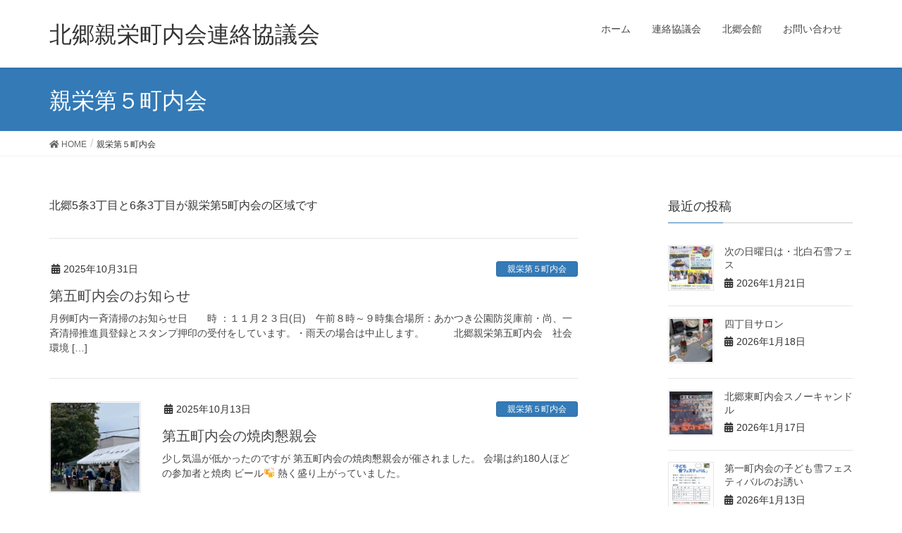

--- FILE ---
content_type: text/html; charset=UTF-8
request_url: http://kitagoshinei.jp/category/dai5/
body_size: 12117
content:
<!DOCTYPE html>
<html lang="ja">
<head>
<meta charset="utf-8">
<meta http-equiv="X-UA-Compatible" content="IE=edge">
<meta name="viewport" content="width=device-width, initial-scale=1">
<title>親栄第５町内会 | 北郷親栄町内会連絡協議会</title>
<meta name='robots' content='max-image-preview:large' />
<link rel='dns-prefetch' href='//secure.gravatar.com' />
<link rel='dns-prefetch' href='//stats.wp.com' />
<link rel='dns-prefetch' href='//v0.wordpress.com' />
<link rel='dns-prefetch' href='//c0.wp.com' />
<link rel="alternate" type="application/rss+xml" title="北郷親栄町内会連絡協議会 &raquo; フィード" href="http://kitagoshinei.jp/feed/" />
<link rel="alternate" type="application/rss+xml" title="北郷親栄町内会連絡協議会 &raquo; コメントフィード" href="http://kitagoshinei.jp/comments/feed/" />
<link rel="alternate" type="application/rss+xml" title="北郷親栄町内会連絡協議会 &raquo; 親栄第５町内会 カテゴリーのフィード" href="http://kitagoshinei.jp/category/dai5/feed/" />
<meta name="description" content="北郷5条3丁目と6条3丁目が親栄第5町内会の区域です" /><script type="text/javascript">
/* <![CDATA[ */
window._wpemojiSettings = {"baseUrl":"https:\/\/s.w.org\/images\/core\/emoji\/14.0.0\/72x72\/","ext":".png","svgUrl":"https:\/\/s.w.org\/images\/core\/emoji\/14.0.0\/svg\/","svgExt":".svg","source":{"concatemoji":"http:\/\/kitagoshinei.jp\/wp-includes\/js\/wp-emoji-release.min.js?ver=6.4.7"}};
/*! This file is auto-generated */
!function(i,n){var o,s,e;function c(e){try{var t={supportTests:e,timestamp:(new Date).valueOf()};sessionStorage.setItem(o,JSON.stringify(t))}catch(e){}}function p(e,t,n){e.clearRect(0,0,e.canvas.width,e.canvas.height),e.fillText(t,0,0);var t=new Uint32Array(e.getImageData(0,0,e.canvas.width,e.canvas.height).data),r=(e.clearRect(0,0,e.canvas.width,e.canvas.height),e.fillText(n,0,0),new Uint32Array(e.getImageData(0,0,e.canvas.width,e.canvas.height).data));return t.every(function(e,t){return e===r[t]})}function u(e,t,n){switch(t){case"flag":return n(e,"\ud83c\udff3\ufe0f\u200d\u26a7\ufe0f","\ud83c\udff3\ufe0f\u200b\u26a7\ufe0f")?!1:!n(e,"\ud83c\uddfa\ud83c\uddf3","\ud83c\uddfa\u200b\ud83c\uddf3")&&!n(e,"\ud83c\udff4\udb40\udc67\udb40\udc62\udb40\udc65\udb40\udc6e\udb40\udc67\udb40\udc7f","\ud83c\udff4\u200b\udb40\udc67\u200b\udb40\udc62\u200b\udb40\udc65\u200b\udb40\udc6e\u200b\udb40\udc67\u200b\udb40\udc7f");case"emoji":return!n(e,"\ud83e\udef1\ud83c\udffb\u200d\ud83e\udef2\ud83c\udfff","\ud83e\udef1\ud83c\udffb\u200b\ud83e\udef2\ud83c\udfff")}return!1}function f(e,t,n){var r="undefined"!=typeof WorkerGlobalScope&&self instanceof WorkerGlobalScope?new OffscreenCanvas(300,150):i.createElement("canvas"),a=r.getContext("2d",{willReadFrequently:!0}),o=(a.textBaseline="top",a.font="600 32px Arial",{});return e.forEach(function(e){o[e]=t(a,e,n)}),o}function t(e){var t=i.createElement("script");t.src=e,t.defer=!0,i.head.appendChild(t)}"undefined"!=typeof Promise&&(o="wpEmojiSettingsSupports",s=["flag","emoji"],n.supports={everything:!0,everythingExceptFlag:!0},e=new Promise(function(e){i.addEventListener("DOMContentLoaded",e,{once:!0})}),new Promise(function(t){var n=function(){try{var e=JSON.parse(sessionStorage.getItem(o));if("object"==typeof e&&"number"==typeof e.timestamp&&(new Date).valueOf()<e.timestamp+604800&&"object"==typeof e.supportTests)return e.supportTests}catch(e){}return null}();if(!n){if("undefined"!=typeof Worker&&"undefined"!=typeof OffscreenCanvas&&"undefined"!=typeof URL&&URL.createObjectURL&&"undefined"!=typeof Blob)try{var e="postMessage("+f.toString()+"("+[JSON.stringify(s),u.toString(),p.toString()].join(",")+"));",r=new Blob([e],{type:"text/javascript"}),a=new Worker(URL.createObjectURL(r),{name:"wpTestEmojiSupports"});return void(a.onmessage=function(e){c(n=e.data),a.terminate(),t(n)})}catch(e){}c(n=f(s,u,p))}t(n)}).then(function(e){for(var t in e)n.supports[t]=e[t],n.supports.everything=n.supports.everything&&n.supports[t],"flag"!==t&&(n.supports.everythingExceptFlag=n.supports.everythingExceptFlag&&n.supports[t]);n.supports.everythingExceptFlag=n.supports.everythingExceptFlag&&!n.supports.flag,n.DOMReady=!1,n.readyCallback=function(){n.DOMReady=!0}}).then(function(){return e}).then(function(){var e;n.supports.everything||(n.readyCallback(),(e=n.source||{}).concatemoji?t(e.concatemoji):e.wpemoji&&e.twemoji&&(t(e.twemoji),t(e.wpemoji)))}))}((window,document),window._wpemojiSettings);
/* ]]> */
</script>
<link rel='stylesheet' id='font-awesome-css' href='http://kitagoshinei.jp/wp-content/themes/lightning/inc/font-awesome/versions/5.0.13/web-fonts-with-css/css/fontawesome-all.min.css?ver=5.0' type='text/css' media='all' />
<style id='wp-emoji-styles-inline-css' type='text/css'>

	img.wp-smiley, img.emoji {
		display: inline !important;
		border: none !important;
		box-shadow: none !important;
		height: 1em !important;
		width: 1em !important;
		margin: 0 0.07em !important;
		vertical-align: -0.1em !important;
		background: none !important;
		padding: 0 !important;
	}
</style>
<link rel='stylesheet' id='wp-block-library-css' href='https://c0.wp.com/c/6.4.7/wp-includes/css/dist/block-library/style.min.css' type='text/css' media='all' />
<style id='wp-block-library-inline-css' type='text/css'>
.has-text-align-justify{text-align:justify;}
</style>
<link rel='stylesheet' id='mediaelement-css' href='https://c0.wp.com/c/6.4.7/wp-includes/js/mediaelement/mediaelementplayer-legacy.min.css' type='text/css' media='all' />
<link rel='stylesheet' id='wp-mediaelement-css' href='https://c0.wp.com/c/6.4.7/wp-includes/js/mediaelement/wp-mediaelement.min.css' type='text/css' media='all' />
<style id='jetpack-sharing-buttons-style-inline-css' type='text/css'>
.jetpack-sharing-buttons__services-list{display:flex;flex-direction:row;flex-wrap:wrap;gap:0;list-style-type:none;margin:5px;padding:0}.jetpack-sharing-buttons__services-list.has-small-icon-size{font-size:12px}.jetpack-sharing-buttons__services-list.has-normal-icon-size{font-size:16px}.jetpack-sharing-buttons__services-list.has-large-icon-size{font-size:24px}.jetpack-sharing-buttons__services-list.has-huge-icon-size{font-size:36px}@media print{.jetpack-sharing-buttons__services-list{display:none!important}}ul.jetpack-sharing-buttons__services-list.has-background{padding:1.25em 2.375em}
</style>
<style id='classic-theme-styles-inline-css' type='text/css'>
/*! This file is auto-generated */
.wp-block-button__link{color:#fff;background-color:#32373c;border-radius:9999px;box-shadow:none;text-decoration:none;padding:calc(.667em + 2px) calc(1.333em + 2px);font-size:1.125em}.wp-block-file__button{background:#32373c;color:#fff;text-decoration:none}
</style>
<style id='global-styles-inline-css' type='text/css'>
body{--wp--preset--color--black: #000000;--wp--preset--color--cyan-bluish-gray: #abb8c3;--wp--preset--color--white: #ffffff;--wp--preset--color--pale-pink: #f78da7;--wp--preset--color--vivid-red: #cf2e2e;--wp--preset--color--luminous-vivid-orange: #ff6900;--wp--preset--color--luminous-vivid-amber: #fcb900;--wp--preset--color--light-green-cyan: #7bdcb5;--wp--preset--color--vivid-green-cyan: #00d084;--wp--preset--color--pale-cyan-blue: #8ed1fc;--wp--preset--color--vivid-cyan-blue: #0693e3;--wp--preset--color--vivid-purple: #9b51e0;--wp--preset--gradient--vivid-cyan-blue-to-vivid-purple: linear-gradient(135deg,rgba(6,147,227,1) 0%,rgb(155,81,224) 100%);--wp--preset--gradient--light-green-cyan-to-vivid-green-cyan: linear-gradient(135deg,rgb(122,220,180) 0%,rgb(0,208,130) 100%);--wp--preset--gradient--luminous-vivid-amber-to-luminous-vivid-orange: linear-gradient(135deg,rgba(252,185,0,1) 0%,rgba(255,105,0,1) 100%);--wp--preset--gradient--luminous-vivid-orange-to-vivid-red: linear-gradient(135deg,rgba(255,105,0,1) 0%,rgb(207,46,46) 100%);--wp--preset--gradient--very-light-gray-to-cyan-bluish-gray: linear-gradient(135deg,rgb(238,238,238) 0%,rgb(169,184,195) 100%);--wp--preset--gradient--cool-to-warm-spectrum: linear-gradient(135deg,rgb(74,234,220) 0%,rgb(151,120,209) 20%,rgb(207,42,186) 40%,rgb(238,44,130) 60%,rgb(251,105,98) 80%,rgb(254,248,76) 100%);--wp--preset--gradient--blush-light-purple: linear-gradient(135deg,rgb(255,206,236) 0%,rgb(152,150,240) 100%);--wp--preset--gradient--blush-bordeaux: linear-gradient(135deg,rgb(254,205,165) 0%,rgb(254,45,45) 50%,rgb(107,0,62) 100%);--wp--preset--gradient--luminous-dusk: linear-gradient(135deg,rgb(255,203,112) 0%,rgb(199,81,192) 50%,rgb(65,88,208) 100%);--wp--preset--gradient--pale-ocean: linear-gradient(135deg,rgb(255,245,203) 0%,rgb(182,227,212) 50%,rgb(51,167,181) 100%);--wp--preset--gradient--electric-grass: linear-gradient(135deg,rgb(202,248,128) 0%,rgb(113,206,126) 100%);--wp--preset--gradient--midnight: linear-gradient(135deg,rgb(2,3,129) 0%,rgb(40,116,252) 100%);--wp--preset--font-size--small: 13px;--wp--preset--font-size--medium: 20px;--wp--preset--font-size--large: 36px;--wp--preset--font-size--x-large: 42px;--wp--preset--spacing--20: 0.44rem;--wp--preset--spacing--30: 0.67rem;--wp--preset--spacing--40: 1rem;--wp--preset--spacing--50: 1.5rem;--wp--preset--spacing--60: 2.25rem;--wp--preset--spacing--70: 3.38rem;--wp--preset--spacing--80: 5.06rem;--wp--preset--shadow--natural: 6px 6px 9px rgba(0, 0, 0, 0.2);--wp--preset--shadow--deep: 12px 12px 50px rgba(0, 0, 0, 0.4);--wp--preset--shadow--sharp: 6px 6px 0px rgba(0, 0, 0, 0.2);--wp--preset--shadow--outlined: 6px 6px 0px -3px rgba(255, 255, 255, 1), 6px 6px rgba(0, 0, 0, 1);--wp--preset--shadow--crisp: 6px 6px 0px rgba(0, 0, 0, 1);}:where(.is-layout-flex){gap: 0.5em;}:where(.is-layout-grid){gap: 0.5em;}body .is-layout-flow > .alignleft{float: left;margin-inline-start: 0;margin-inline-end: 2em;}body .is-layout-flow > .alignright{float: right;margin-inline-start: 2em;margin-inline-end: 0;}body .is-layout-flow > .aligncenter{margin-left: auto !important;margin-right: auto !important;}body .is-layout-constrained > .alignleft{float: left;margin-inline-start: 0;margin-inline-end: 2em;}body .is-layout-constrained > .alignright{float: right;margin-inline-start: 2em;margin-inline-end: 0;}body .is-layout-constrained > .aligncenter{margin-left: auto !important;margin-right: auto !important;}body .is-layout-constrained > :where(:not(.alignleft):not(.alignright):not(.alignfull)){max-width: var(--wp--style--global--content-size);margin-left: auto !important;margin-right: auto !important;}body .is-layout-constrained > .alignwide{max-width: var(--wp--style--global--wide-size);}body .is-layout-flex{display: flex;}body .is-layout-flex{flex-wrap: wrap;align-items: center;}body .is-layout-flex > *{margin: 0;}body .is-layout-grid{display: grid;}body .is-layout-grid > *{margin: 0;}:where(.wp-block-columns.is-layout-flex){gap: 2em;}:where(.wp-block-columns.is-layout-grid){gap: 2em;}:where(.wp-block-post-template.is-layout-flex){gap: 1.25em;}:where(.wp-block-post-template.is-layout-grid){gap: 1.25em;}.has-black-color{color: var(--wp--preset--color--black) !important;}.has-cyan-bluish-gray-color{color: var(--wp--preset--color--cyan-bluish-gray) !important;}.has-white-color{color: var(--wp--preset--color--white) !important;}.has-pale-pink-color{color: var(--wp--preset--color--pale-pink) !important;}.has-vivid-red-color{color: var(--wp--preset--color--vivid-red) !important;}.has-luminous-vivid-orange-color{color: var(--wp--preset--color--luminous-vivid-orange) !important;}.has-luminous-vivid-amber-color{color: var(--wp--preset--color--luminous-vivid-amber) !important;}.has-light-green-cyan-color{color: var(--wp--preset--color--light-green-cyan) !important;}.has-vivid-green-cyan-color{color: var(--wp--preset--color--vivid-green-cyan) !important;}.has-pale-cyan-blue-color{color: var(--wp--preset--color--pale-cyan-blue) !important;}.has-vivid-cyan-blue-color{color: var(--wp--preset--color--vivid-cyan-blue) !important;}.has-vivid-purple-color{color: var(--wp--preset--color--vivid-purple) !important;}.has-black-background-color{background-color: var(--wp--preset--color--black) !important;}.has-cyan-bluish-gray-background-color{background-color: var(--wp--preset--color--cyan-bluish-gray) !important;}.has-white-background-color{background-color: var(--wp--preset--color--white) !important;}.has-pale-pink-background-color{background-color: var(--wp--preset--color--pale-pink) !important;}.has-vivid-red-background-color{background-color: var(--wp--preset--color--vivid-red) !important;}.has-luminous-vivid-orange-background-color{background-color: var(--wp--preset--color--luminous-vivid-orange) !important;}.has-luminous-vivid-amber-background-color{background-color: var(--wp--preset--color--luminous-vivid-amber) !important;}.has-light-green-cyan-background-color{background-color: var(--wp--preset--color--light-green-cyan) !important;}.has-vivid-green-cyan-background-color{background-color: var(--wp--preset--color--vivid-green-cyan) !important;}.has-pale-cyan-blue-background-color{background-color: var(--wp--preset--color--pale-cyan-blue) !important;}.has-vivid-cyan-blue-background-color{background-color: var(--wp--preset--color--vivid-cyan-blue) !important;}.has-vivid-purple-background-color{background-color: var(--wp--preset--color--vivid-purple) !important;}.has-black-border-color{border-color: var(--wp--preset--color--black) !important;}.has-cyan-bluish-gray-border-color{border-color: var(--wp--preset--color--cyan-bluish-gray) !important;}.has-white-border-color{border-color: var(--wp--preset--color--white) !important;}.has-pale-pink-border-color{border-color: var(--wp--preset--color--pale-pink) !important;}.has-vivid-red-border-color{border-color: var(--wp--preset--color--vivid-red) !important;}.has-luminous-vivid-orange-border-color{border-color: var(--wp--preset--color--luminous-vivid-orange) !important;}.has-luminous-vivid-amber-border-color{border-color: var(--wp--preset--color--luminous-vivid-amber) !important;}.has-light-green-cyan-border-color{border-color: var(--wp--preset--color--light-green-cyan) !important;}.has-vivid-green-cyan-border-color{border-color: var(--wp--preset--color--vivid-green-cyan) !important;}.has-pale-cyan-blue-border-color{border-color: var(--wp--preset--color--pale-cyan-blue) !important;}.has-vivid-cyan-blue-border-color{border-color: var(--wp--preset--color--vivid-cyan-blue) !important;}.has-vivid-purple-border-color{border-color: var(--wp--preset--color--vivid-purple) !important;}.has-vivid-cyan-blue-to-vivid-purple-gradient-background{background: var(--wp--preset--gradient--vivid-cyan-blue-to-vivid-purple) !important;}.has-light-green-cyan-to-vivid-green-cyan-gradient-background{background: var(--wp--preset--gradient--light-green-cyan-to-vivid-green-cyan) !important;}.has-luminous-vivid-amber-to-luminous-vivid-orange-gradient-background{background: var(--wp--preset--gradient--luminous-vivid-amber-to-luminous-vivid-orange) !important;}.has-luminous-vivid-orange-to-vivid-red-gradient-background{background: var(--wp--preset--gradient--luminous-vivid-orange-to-vivid-red) !important;}.has-very-light-gray-to-cyan-bluish-gray-gradient-background{background: var(--wp--preset--gradient--very-light-gray-to-cyan-bluish-gray) !important;}.has-cool-to-warm-spectrum-gradient-background{background: var(--wp--preset--gradient--cool-to-warm-spectrum) !important;}.has-blush-light-purple-gradient-background{background: var(--wp--preset--gradient--blush-light-purple) !important;}.has-blush-bordeaux-gradient-background{background: var(--wp--preset--gradient--blush-bordeaux) !important;}.has-luminous-dusk-gradient-background{background: var(--wp--preset--gradient--luminous-dusk) !important;}.has-pale-ocean-gradient-background{background: var(--wp--preset--gradient--pale-ocean) !important;}.has-electric-grass-gradient-background{background: var(--wp--preset--gradient--electric-grass) !important;}.has-midnight-gradient-background{background: var(--wp--preset--gradient--midnight) !important;}.has-small-font-size{font-size: var(--wp--preset--font-size--small) !important;}.has-medium-font-size{font-size: var(--wp--preset--font-size--medium) !important;}.has-large-font-size{font-size: var(--wp--preset--font-size--large) !important;}.has-x-large-font-size{font-size: var(--wp--preset--font-size--x-large) !important;}
.wp-block-navigation a:where(:not(.wp-element-button)){color: inherit;}
:where(.wp-block-post-template.is-layout-flex){gap: 1.25em;}:where(.wp-block-post-template.is-layout-grid){gap: 1.25em;}
:where(.wp-block-columns.is-layout-flex){gap: 2em;}:where(.wp-block-columns.is-layout-grid){gap: 2em;}
.wp-block-pullquote{font-size: 1.5em;line-height: 1.6;}
</style>
<link rel='stylesheet' id='contact-form-7-css' href='http://kitagoshinei.jp/wp-content/plugins/contact-form-7/includes/css/styles.css?ver=5.3.2' type='text/css' media='all' />
<link rel='stylesheet' id='vkExUnit_common_style-css' href='http://kitagoshinei.jp/wp-content/plugins/vk-all-in-one-expansion-unit/css/vkExUnit_style.css?ver=6.6.8' type='text/css' media='all' />
<link rel='stylesheet' id='lightning-common-style-css' href='http://kitagoshinei.jp/wp-content/themes/lightning/assets/css/common.css?ver=6.3.2' type='text/css' media='all' />
<link rel='stylesheet' id='lightning-design-style-css' href='http://kitagoshinei.jp/wp-content/themes/lightning/design-skin/origin/css/style.css?ver=6.3.2' type='text/css' media='all' />
<style id='lightning-design-style-inline-css' type='text/css'>
/* ltg theme common */.color_key_bg,.color_key_bg_hover:hover{background-color: #5c58e8;}.color_key_txt,.color_key_txt_hover:hover{color: #5c58e8;}.color_key_border,.color_key_border_hover:hover{border-color: #5c58e8;}.color_key_dark_bg,.color_key_dark_bg_hover:hover{background-color: #2e6da4;}.color_key_dark_txt,.color_key_dark_txt_hover:hover{color: #2e6da4;}.color_key_dark_border,.color_key_dark_border_hover:hover{border-color: #2e6da4;}
html, body { overflow-x: hidden; }
.tagcloud a:before { font-family: "Font Awesome 5 Free";content: "\f02b";font-weight: bold; }
</style>
<link rel='stylesheet' id='lightning-theme-style-css' href='http://kitagoshinei.jp/wp-content/themes/lightning/style.css?ver=6.3.2' type='text/css' media='all' />
<link rel='stylesheet' id='lightning-woo-style-css' href='http://kitagoshinei.jp/wp-content/themes/lightning/inc/woocommerce/css/woo.css?ver=6.3.2' type='text/css' media='all' />
<link rel='stylesheet' id='jetpack_css-css' href='https://c0.wp.com/p/jetpack/13.1.4/css/jetpack.css' type='text/css' media='all' />
<script type="text/javascript" src="https://c0.wp.com/c/6.4.7/wp-includes/js/jquery/jquery.min.js" id="jquery-core-js"></script>
<script type="text/javascript" src="https://c0.wp.com/c/6.4.7/wp-includes/js/jquery/jquery-migrate.min.js" id="jquery-migrate-js"></script>
<link rel="https://api.w.org/" href="http://kitagoshinei.jp/wp-json/" /><link rel="alternate" type="application/json" href="http://kitagoshinei.jp/wp-json/wp/v2/categories/7" /><link rel="EditURI" type="application/rsd+xml" title="RSD" href="http://kitagoshinei.jp/xmlrpc.php?rsd" />
<meta name="generator" content="WordPress 6.4.7" />
	<style>img#wpstats{display:none}</style>
		<style>.simplemap img{max-width:none !important;padding:0 !important;margin:0 !important;}.staticmap,.staticmap img{max-width:100% !important;height:auto !important;}.simplemap .simplemap-content{display:none;}</style>

<!-- Jetpack Open Graph Tags -->
<meta property="og:type" content="website" />
<meta property="og:title" content="親栄第５町内会 | 北郷親栄町内会連絡協議会" />
<meta property="og:url" content="http://kitagoshinei.jp/category/dai5/" />
<meta property="og:description" content="北郷5条3丁目と6条3丁目が親栄第5町内会の区域です" />
<meta property="og:site_name" content="北郷親栄町内会連絡協議会" />
<meta property="og:image" content="https://s0.wp.com/i/blank.jpg" />
<meta property="og:image:alt" content="" />
<meta property="og:locale" content="ja_JP" />

<!-- End Jetpack Open Graph Tags -->
<!-- [ VK All in one Expansion Unit OGP ] -->
<meta property="og:site_name" content="北郷親栄町内会連絡協議会" />
<meta property="og:url" content="http://kitagoshinei.jp/2025/10/31/%e7%ac%ac%e4%ba%94%e7%94%ba%e5%86%85%e4%bc%9a%e3%81%ae%e3%81%8a%e7%9f%a5%e3%82%89%e3%81%9b-2/" />
<meta property="og:title" content="親栄第５町内会 | 北郷親栄町内会連絡協議会" />
<meta property="og:description" content="北郷5条3丁目と6条3丁目が親栄第5町内会の区域です" />
<meta property="og:type" content="article" />
<!-- [ / VK All in one Expansion Unit OGP ] -->

</head>
<body class="archive category category-dai5 category-7 sidebar-fix fa_v5_css device-pc headfix header_height_changer">
<div class="vk-mobile-nav-menu-btn">MENU</div><div class="vk-mobile-nav"><nav class="global-nav"><ul id="menu-%e3%83%a1%e3%82%a4%e3%83%b3%e3%83%a1%e3%83%8b%e3%83%a5%e3%83%bc" class="vk-menu-acc  menu"><li id="menu-item-35" class="menu-item menu-item-type-custom menu-item-object-custom menu-item-home menu-item-35"><a href="http://kitagoshinei.jp">ホーム</a></li>
<li id="menu-item-34" class="menu-item menu-item-type-post_type menu-item-object-page menu-item-34"><a href="http://kitagoshinei.jp/renkyo/">連絡協議会</a></li>
<li id="menu-item-33" class="menu-item menu-item-type-post_type menu-item-object-page menu-item-33"><a href="http://kitagoshinei.jp/kaikan/">北郷会館</a></li>
<li id="menu-item-84" class="menu-item menu-item-type-post_type menu-item-object-page menu-item-84"><a href="http://kitagoshinei.jp/toiawase/">お問い合わせ</a></li>
</ul></nav></div><header class="navbar siteHeader">
		<div class="container siteHeadContainer">
		<div class="navbar-header">
			<h1 class="navbar-brand siteHeader_logo">
			<a href="http://kitagoshinei.jp/"><span>
			北郷親栄町内会連絡協議会			</span></a>
			</h1>
								</div>

		<div id="gMenu_outer" class="gMenu_outer"><nav class="menu-%e3%83%a1%e3%82%a4%e3%83%b3%e3%83%a1%e3%83%8b%e3%83%a5%e3%83%bc-container"><ul id="menu-%e3%83%a1%e3%82%a4%e3%83%b3%e3%83%a1%e3%83%8b%e3%83%a5%e3%83%bc-1" class="menu nav gMenu"><li id="menu-item-35" class="menu-item menu-item-type-custom menu-item-object-custom menu-item-home"><a href="http://kitagoshinei.jp"><strong class="gMenu_name">ホーム</strong></a></li>
<li id="menu-item-34" class="menu-item menu-item-type-post_type menu-item-object-page"><a href="http://kitagoshinei.jp/renkyo/"><strong class="gMenu_name">連絡協議会</strong></a></li>
<li id="menu-item-33" class="menu-item menu-item-type-post_type menu-item-object-page"><a href="http://kitagoshinei.jp/kaikan/"><strong class="gMenu_name">北郷会館</strong></a></li>
<li id="menu-item-84" class="menu-item menu-item-type-post_type menu-item-object-page"><a href="http://kitagoshinei.jp/toiawase/"><strong class="gMenu_name">お問い合わせ</strong></a></li>
</ul></nav></div>	</div>
	</header>

<div class="section page-header"><div class="container"><div class="row"><div class="col-md-12">
<h1 class="page-header_pageTitle">
親栄第５町内会</h1>
</div></div></div></div><!-- [ /.page-header ] -->
<!-- [ .breadSection ] -->
<div class="section breadSection">
<div class="container">
<div class="row">
<ol class="breadcrumb" itemtype="http://schema.org/BreadcrumbList"><li id="panHome" itemprop="itemListElement" itemscope itemtype="http://schema.org/ListItem"><a itemprop="item" href="http://kitagoshinei.jp/"><span itemprop="name"><i class="fa fa-home"></i> HOME</span></a></li><li><span>親栄第５町内会</span></li></ol>
</div>
</div>
</div>
<!-- [ /.breadSection ] -->
<div class="section siteContent">
<div class="container">
<div class="row">

<div class="col-md-8 mainSection" id="main" role="main">

	<div class="archive-meta"><p>北郷5条3丁目と6条3丁目が親栄第5町内会の区域です</p>
</div>
<div class="postList">


	
		<article class="media">
<div id="post-9722" class="post-9722 post type-post status-publish format-standard hentry category-dai5">
		<div class="media-body">
		<div class="entry-meta">


<span class="published entry-meta_items">2025年10月31日</span>

<span class="entry-meta_items entry-meta_updated">/ 最終更新日 : <span class="updated">2025年10月31日</span></span>


<span class="vcard author entry-meta_items entry-meta_items_author"><span class="fn">shinei-jimu</span></span>


<span class="entry-meta_items entry-meta_items_term"><a href="http://kitagoshinei.jp/category/dai5/" class="btn btn-xs btn-primary">親栄第５町内会</a></span>
</div>
		<h1 class="media-heading entry-title"><a href="http://kitagoshinei.jp/2025/10/31/%e7%ac%ac%e4%ba%94%e7%94%ba%e5%86%85%e4%bc%9a%e3%81%ae%e3%81%8a%e7%9f%a5%e3%82%89%e3%81%9b-2/">第五町内会のお知らせ</a></h1>
		<a href="http://kitagoshinei.jp/2025/10/31/%e7%ac%ac%e4%ba%94%e7%94%ba%e5%86%85%e4%bc%9a%e3%81%ae%e3%81%8a%e7%9f%a5%e3%82%89%e3%81%9b-2/" class="media-body_excerpt"><p>月例町内一斉清掃のお知らせ日　　時 ：１１月２３日(日)　午前８時～９時集合場所：あかつき公園防災庫前・尚、一斉清掃推進員登録とスタンプ押印の受付をしています。・雨天の場合は中止します。　　　北郷親栄第五町内会　社会環境 [&hellip;]</p>
</a>
		<!--
		<div><a href="http://kitagoshinei.jp/2025/10/31/%e7%ac%ac%e4%ba%94%e7%94%ba%e5%86%85%e4%bc%9a%e3%81%ae%e3%81%8a%e7%9f%a5%e3%82%89%e3%81%9b-2/" class="btn btn-default btn-sm">続きを読む</a></div>
		-->   
	</div>
</div>
</article>		<article class="media">
<div id="post-9632" class="post-9632 post type-post status-publish format-standard has-post-thumbnail hentry category-dai5">
		<div class="media-left postList_thumbnail">
		<a href="http://kitagoshinei.jp/2025/10/13/%e7%ac%ac%e4%ba%94%e7%94%ba%e5%86%85%e4%bc%9a%e3%81%ae%e7%84%bc%e8%82%89%e6%87%87%e8%a6%aa%e4%bc%9a/">
		<img width="150" height="150" src="http://kitagoshinei.jp/wp-content/uploads/2025/10/Screenshot_20251013-165953-150x150.png" class="media-object wp-post-image" alt="" decoding="async" />		</a>
	</div>
		<div class="media-body">
		<div class="entry-meta">


<span class="published entry-meta_items">2025年10月13日</span>

<span class="entry-meta_items entry-meta_updated">/ 最終更新日 : <span class="updated">2025年10月13日</span></span>


<span class="vcard author entry-meta_items entry-meta_items_author"><span class="fn">shinei-jimu</span></span>


<span class="entry-meta_items entry-meta_items_term"><a href="http://kitagoshinei.jp/category/dai5/" class="btn btn-xs btn-primary">親栄第５町内会</a></span>
</div>
		<h1 class="media-heading entry-title"><a href="http://kitagoshinei.jp/2025/10/13/%e7%ac%ac%e4%ba%94%e7%94%ba%e5%86%85%e4%bc%9a%e3%81%ae%e7%84%bc%e8%82%89%e6%87%87%e8%a6%aa%e4%bc%9a/">第五町内会の焼肉懇親会</a></h1>
		<a href="http://kitagoshinei.jp/2025/10/13/%e7%ac%ac%e4%ba%94%e7%94%ba%e5%86%85%e4%bc%9a%e3%81%ae%e7%84%bc%e8%82%89%e6%87%87%e8%a6%aa%e4%bc%9a/" class="media-body_excerpt"><p>少し気温が低かったのですが 第五町内会の焼肉懇親会が催されました。 会場は約180人ほどの参加者と焼肉 ビール🍻 熱く盛り上がっていました。</p>
</a>
		<!--
		<div><a href="http://kitagoshinei.jp/2025/10/13/%e7%ac%ac%e4%ba%94%e7%94%ba%e5%86%85%e4%bc%9a%e3%81%ae%e7%84%bc%e8%82%89%e6%87%87%e8%a6%aa%e4%bc%9a/" class="btn btn-default btn-sm">続きを読む</a></div>
		-->   
	</div>
</div>
</article>		<article class="media">
<div id="post-9544" class="post-9544 post type-post status-publish format-standard hentry category-dai5">
		<div class="media-body">
		<div class="entry-meta">


<span class="published entry-meta_items">2025年9月11日</span>

<span class="entry-meta_items entry-meta_updated">/ 最終更新日 : <span class="updated">2025年9月11日</span></span>


<span class="vcard author entry-meta_items entry-meta_items_author"><span class="fn">shinei-jimu</span></span>


<span class="entry-meta_items entry-meta_items_term"><a href="http://kitagoshinei.jp/category/dai5/" class="btn btn-xs btn-primary">親栄第５町内会</a></span>
</div>
		<h1 class="media-heading entry-title"><a href="http://kitagoshinei.jp/2025/09/11/%e7%ac%ac%e4%ba%94%e7%94%ba%e5%86%85%e4%bc%9a%e3%81%ae%e7%b7%8a%e6%80%a5%e9%80%a3%e7%b5%a1%e3%81%a7%e3%81%99/">第五町内会の緊急連絡です</a></h1>
		<a href="http://kitagoshinei.jp/2025/09/11/%e7%ac%ac%e4%ba%94%e7%94%ba%e5%86%85%e4%bc%9a%e3%81%ae%e7%b7%8a%e6%80%a5%e9%80%a3%e7%b5%a1%e3%81%a7%e3%81%99/" class="media-body_excerpt"><p>添付ファイルをご確認下さい</p>
</a>
		<!--
		<div><a href="http://kitagoshinei.jp/2025/09/11/%e7%ac%ac%e4%ba%94%e7%94%ba%e5%86%85%e4%bc%9a%e3%81%ae%e7%b7%8a%e6%80%a5%e9%80%a3%e7%b5%a1%e3%81%a7%e3%81%99/" class="btn btn-default btn-sm">続きを読む</a></div>
		-->   
	</div>
</div>
</article>		<article class="media">
<div id="post-9534" class="post-9534 post type-post status-publish format-standard has-post-thumbnail hentry category-dai5">
		<div class="media-left postList_thumbnail">
		<a href="http://kitagoshinei.jp/2025/09/06/%e7%ac%ac5%e7%94%ba%e5%86%85%e4%bc%9a-%e8%8d%89%e5%88%88%e3%82%8a/">
		<img width="150" height="150" src="http://kitagoshinei.jp/wp-content/uploads/2025/09/20250906_074856-150x150.jpg" class="media-object wp-post-image" alt="" decoding="async" />		</a>
	</div>
		<div class="media-body">
		<div class="entry-meta">


<span class="published entry-meta_items">2025年9月6日</span>

<span class="entry-meta_items entry-meta_updated">/ 最終更新日 : <span class="updated">2025年9月6日</span></span>


<span class="vcard author entry-meta_items entry-meta_items_author"><span class="fn">takashi wataya</span></span>


<span class="entry-meta_items entry-meta_items_term"><a href="http://kitagoshinei.jp/category/dai5/" class="btn btn-xs btn-primary">親栄第５町内会</a></span>
</div>
		<h1 class="media-heading entry-title"><a href="http://kitagoshinei.jp/2025/09/06/%e7%ac%ac5%e7%94%ba%e5%86%85%e4%bc%9a-%e8%8d%89%e5%88%88%e3%82%8a/">第5町内会 草刈り</a></h1>
		<a href="http://kitagoshinei.jp/2025/09/06/%e7%ac%ac5%e7%94%ba%e5%86%85%e4%bc%9a-%e8%8d%89%e5%88%88%e3%82%8a/" class="media-body_excerpt"><p>第５町内会では９月６日(土)、北白石サイクリング道路沿いの両側約300ｍの草刈りを行いました。草刈り機５台で午前８時からスタートして４時間かかりました。密生し長く伸びた雑草は草刈り機の刃に絡みつき暑さも手伝って大変な作業 [&hellip;]</p>
</a>
		<!--
		<div><a href="http://kitagoshinei.jp/2025/09/06/%e7%ac%ac5%e7%94%ba%e5%86%85%e4%bc%9a-%e8%8d%89%e5%88%88%e3%82%8a/" class="btn btn-default btn-sm">続きを読む</a></div>
		-->   
	</div>
</div>
</article>		<article class="media">
<div id="post-9058" class="post-9058 post type-post status-publish format-standard hentry category-dai5">
		<div class="media-body">
		<div class="entry-meta">


<span class="published entry-meta_items">2025年5月23日</span>

<span class="entry-meta_items entry-meta_updated">/ 最終更新日 : <span class="updated">2025年5月23日</span></span>


<span class="vcard author entry-meta_items entry-meta_items_author"><span class="fn">shinei-jimu</span></span>


<span class="entry-meta_items entry-meta_items_term"><a href="http://kitagoshinei.jp/category/dai5/" class="btn btn-xs btn-primary">親栄第５町内会</a></span>
</div>
		<h1 class="media-heading entry-title"><a href="http://kitagoshinei.jp/2025/05/23/%e7%ac%ac%e4%ba%94%e7%94%ba%e5%86%85%e4%bc%9a%e3%81%ae%e3%81%8a%e7%9f%a5%e3%82%89%e3%81%9b/">第五町内会のお知らせ</a></h1>
		<a href="http://kitagoshinei.jp/2025/05/23/%e7%ac%ac%e4%ba%94%e7%94%ba%e5%86%85%e4%bc%9a%e3%81%ae%e3%81%8a%e7%9f%a5%e3%82%89%e3%81%9b/" class="media-body_excerpt"><p>５月２５日(日)午前８時からの「月例町内一斉清掃」は「街路枡花植え作業」に集中するため中止します。 　　　　　　　　北郷親栄第五町内会・社会環境部</p>
</a>
		<!--
		<div><a href="http://kitagoshinei.jp/2025/05/23/%e7%ac%ac%e4%ba%94%e7%94%ba%e5%86%85%e4%bc%9a%e3%81%ae%e3%81%8a%e7%9f%a5%e3%82%89%e3%81%9b/" class="btn btn-default btn-sm">続きを読む</a></div>
		-->   
	</div>
</div>
</article>		<article class="media">
<div id="post-8617" class="post-8617 post type-post status-publish format-standard has-post-thumbnail hentry category-dai5">
		<div class="media-left postList_thumbnail">
		<a href="http://kitagoshinei.jp/2025/01/11/%e5%b9%b4%e6%98%8e%e3%81%91%e3%81%ae%e3%81%94%e3%81%bf%e3%82%b9%e3%83%86%e3%83%bc%e3%82%b7%e3%83%a7%e3%83%b3/">
		<img width="150" height="150" src="http://kitagoshinei.jp/wp-content/uploads/2025/01/1736560725051-150x150.jpg" class="media-object wp-post-image" alt="" decoding="async" />		</a>
	</div>
		<div class="media-body">
		<div class="entry-meta">


<span class="published entry-meta_items">2025年1月11日</span>

<span class="entry-meta_items entry-meta_updated">/ 最終更新日 : <span class="updated">2025年1月11日</span></span>


<span class="vcard author entry-meta_items entry-meta_items_author"><span class="fn">takashi wataya</span></span>


<span class="entry-meta_items entry-meta_items_term"><a href="http://kitagoshinei.jp/category/dai5/" class="btn btn-xs btn-primary">親栄第５町内会</a></span>
</div>
		<h1 class="media-heading entry-title"><a href="http://kitagoshinei.jp/2025/01/11/%e5%b9%b4%e6%98%8e%e3%81%91%e3%81%ae%e3%81%94%e3%81%bf%e3%82%b9%e3%83%86%e3%83%bc%e3%82%b7%e3%83%a7%e3%83%b3/">年明けのごみステーション</a></h1>
		<a href="http://kitagoshinei.jp/2025/01/11/%e5%b9%b4%e6%98%8e%e3%81%91%e3%81%ae%e3%81%94%e3%81%bf%e3%82%b9%e3%83%86%e3%83%bc%e3%82%b7%e3%83%a7%e3%83%b3/" class="media-body_excerpt"><p>お正月明けはどこのごみステーションも一杯で、あふれ出ているごみボックスもありました。あふれたごみを他のごみボックスに移動したり、ブルーシートを被せてカラスの攻撃を受けないように処置しました。</p>
</a>
		<!--
		<div><a href="http://kitagoshinei.jp/2025/01/11/%e5%b9%b4%e6%98%8e%e3%81%91%e3%81%ae%e3%81%94%e3%81%bf%e3%82%b9%e3%83%86%e3%83%bc%e3%82%b7%e3%83%a7%e3%83%b3/" class="btn btn-default btn-sm">続きを読む</a></div>
		-->   
	</div>
</div>
</article>		<article class="media">
<div id="post-8431" class="post-8431 post type-post status-publish format-standard has-post-thumbnail hentry category-dai5">
		<div class="media-left postList_thumbnail">
		<a href="http://kitagoshinei.jp/2024/11/07/%e5%85%ac%e5%9c%92%e3%81%ae%e8%90%bd%e3%81%a1%e8%91%89/">
		<img width="150" height="150" src="http://kitagoshinei.jp/wp-content/uploads/2024/11/1730960969834-150x150.jpg" class="media-object wp-post-image" alt="" decoding="async" loading="lazy" />		</a>
	</div>
		<div class="media-body">
		<div class="entry-meta">


<span class="published entry-meta_items">2024年11月7日</span>

<span class="entry-meta_items entry-meta_updated">/ 最終更新日 : <span class="updated">2024年11月7日</span></span>


<span class="vcard author entry-meta_items entry-meta_items_author"><span class="fn">takashi wataya</span></span>


<span class="entry-meta_items entry-meta_items_term"><a href="http://kitagoshinei.jp/category/dai5/" class="btn btn-xs btn-primary">親栄第５町内会</a></span>
</div>
		<h1 class="media-heading entry-title"><a href="http://kitagoshinei.jp/2024/11/07/%e5%85%ac%e5%9c%92%e3%81%ae%e8%90%bd%e3%81%a1%e8%91%89/">公園の落ち葉</a></h1>
		<a href="http://kitagoshinei.jp/2024/11/07/%e5%85%ac%e5%9c%92%e3%81%ae%e8%90%bd%e3%81%a1%e8%91%89/" class="media-body_excerpt"><p>11月6日、落ち葉集塵機をお借りして北郷あかつき公園の落ち葉を集めました。９０分程で45Lのごみ袋で１０個分を集めました。雪が降る前に間に合いました。</p>
</a>
		<!--
		<div><a href="http://kitagoshinei.jp/2024/11/07/%e5%85%ac%e5%9c%92%e3%81%ae%e8%90%bd%e3%81%a1%e8%91%89/" class="btn btn-default btn-sm">続きを読む</a></div>
		-->   
	</div>
</div>
</article>		<article class="media">
<div id="post-8413" class="post-8413 post type-post status-publish format-standard has-post-thumbnail hentry category-dai5">
		<div class="media-left postList_thumbnail">
		<a href="http://kitagoshinei.jp/2024/10/30/%e3%81%82%e3%81%8b%e3%81%a4%e3%81%8d%e5%85%ac%e5%9c%92%e6%b8%85%e6%8e%83%e6%b4%bb%e5%8b%95/">
		<img width="150" height="150" src="http://kitagoshinei.jp/wp-content/uploads/2024/10/1730191471063-150x150.jpg" class="media-object wp-post-image" alt="" decoding="async" loading="lazy" />		</a>
	</div>
		<div class="media-body">
		<div class="entry-meta">


<span class="published entry-meta_items">2024年10月30日</span>

<span class="entry-meta_items entry-meta_updated">/ 最終更新日 : <span class="updated">2024年10月30日</span></span>


<span class="vcard author entry-meta_items entry-meta_items_author"><span class="fn">takashi wataya</span></span>


<span class="entry-meta_items entry-meta_items_term"><a href="http://kitagoshinei.jp/category/dai5/" class="btn btn-xs btn-primary">親栄第５町内会</a></span>
</div>
		<h1 class="media-heading entry-title"><a href="http://kitagoshinei.jp/2024/10/30/%e3%81%82%e3%81%8b%e3%81%a4%e3%81%8d%e5%85%ac%e5%9c%92%e6%b8%85%e6%8e%83%e6%b4%bb%e5%8b%95/">あかつき公園清掃活動</a></h1>
		<a href="http://kitagoshinei.jp/2024/10/30/%e3%81%82%e3%81%8b%e3%81%a4%e3%81%8d%e5%85%ac%e5%9c%92%e6%b8%85%e6%8e%83%e6%b4%bb%e5%8b%95/" class="media-body_excerpt"><p>10月29日にあかつき公園とその周りの落ち葉を片付けました。30分間の作業で40ℓのボランティア袋で9袋分の落ち葉が集まりました。役員の他に小学生が22人参加して作業を手伝ってくれました。</p>
</a>
		<!--
		<div><a href="http://kitagoshinei.jp/2024/10/30/%e3%81%82%e3%81%8b%e3%81%a4%e3%81%8d%e5%85%ac%e5%9c%92%e6%b8%85%e6%8e%83%e6%b4%bb%e5%8b%95/" class="btn btn-default btn-sm">続きを読む</a></div>
		-->   
	</div>
</div>
</article>		<article class="media">
<div id="post-8345" class="post-8345 post type-post status-publish format-standard hentry category-dai5">
		<div class="media-body">
		<div class="entry-meta">


<span class="published entry-meta_items">2024年10月7日</span>

<span class="entry-meta_items entry-meta_updated">/ 最終更新日 : <span class="updated">2024年10月7日</span></span>


<span class="vcard author entry-meta_items entry-meta_items_author"><span class="fn">shinei-jimu</span></span>


<span class="entry-meta_items entry-meta_items_term"><a href="http://kitagoshinei.jp/category/dai5/" class="btn btn-xs btn-primary">親栄第５町内会</a></span>
</div>
		<h1 class="media-heading entry-title"><a href="http://kitagoshinei.jp/2024/10/07/%e7%ac%ac%e4%ba%94%e7%94%ba%e5%86%85%e4%bc%9a%e3%81%ae%e3%81%8a%e7%9f%a5%e3%82%89%e3%81%9b%e3%81%a7%e3%81%99/">第五町内会のお知らせです</a></h1>
		<a href="http://kitagoshinei.jp/2024/10/07/%e7%ac%ac%e4%ba%94%e7%94%ba%e5%86%85%e4%bc%9a%e3%81%ae%e3%81%8a%e7%9f%a5%e3%82%89%e3%81%9b%e3%81%a7%e3%81%99/" class="media-body_excerpt"><p>月例町内一斉清掃についてのお知らせです 第五町内会お知らせ</p>
</a>
		<!--
		<div><a href="http://kitagoshinei.jp/2024/10/07/%e7%ac%ac%e4%ba%94%e7%94%ba%e5%86%85%e4%bc%9a%e3%81%ae%e3%81%8a%e7%9f%a5%e3%82%89%e3%81%9b%e3%81%a7%e3%81%99/" class="btn btn-default btn-sm">続きを読む</a></div>
		-->   
	</div>
</div>
</article>		<article class="media">
<div id="post-7722" class="post-7722 post type-post status-publish format-standard has-post-thumbnail hentry category-ccc category-dai5 category-dai7">
		<div class="media-left postList_thumbnail">
		<a href="http://kitagoshinei.jp/2024/05/19/%e8%a1%97%e8%b7%af%e6%9e%a1%e3%81%ae%e5%ba%8a%e3%81%a4%e3%81%8f%e3%82%8a-2/">
		<img width="150" height="150" src="http://kitagoshinei.jp/wp-content/uploads/2024/05/20240519_075220-150x150.jpg" class="media-object wp-post-image" alt="" decoding="async" loading="lazy" />		</a>
	</div>
		<div class="media-body">
		<div class="entry-meta">


<span class="published entry-meta_items">2024年5月19日</span>

<span class="entry-meta_items entry-meta_updated">/ 最終更新日 : <span class="updated">2024年5月19日</span></span>


<span class="vcard author entry-meta_items entry-meta_items_author"><span class="fn">takashi wataya</span></span>


<span class="entry-meta_items entry-meta_items_term"><a href="http://kitagoshinei.jp/category/ccc/" class="btn btn-xs btn-primary">情報</a></span>
</div>
		<h1 class="media-heading entry-title"><a href="http://kitagoshinei.jp/2024/05/19/%e8%a1%97%e8%b7%af%e6%9e%a1%e3%81%ae%e5%ba%8a%e3%81%a4%e3%81%8f%e3%82%8a-2/">街路枡の床つくり</a></h1>
		<a href="http://kitagoshinei.jp/2024/05/19/%e8%a1%97%e8%b7%af%e6%9e%a1%e3%81%ae%e5%ba%8a%e3%81%a4%e3%81%8f%e3%82%8a-2/" class="media-body_excerpt"><p>19日(日)の午前８時から街路枡の床つくりを行いました。町内178カ所の街路枡を7つの町内会に振り分け、雑草を取ったあと肥料を撒いて土を起こしました。来週の日曜日は花植えを実施します。</p>
</a>
		<!--
		<div><a href="http://kitagoshinei.jp/2024/05/19/%e8%a1%97%e8%b7%af%e6%9e%a1%e3%81%ae%e5%ba%8a%e3%81%a4%e3%81%8f%e3%82%8a-2/" class="btn btn-default btn-sm">続きを読む</a></div>
		-->   
	</div>
</div>
</article>	
	
	
	<nav class="navigation pagination" aria-label="投稿">
		<h2 class="screen-reader-text">投稿ナビゲーション</h2>
		<div class="nav-links"><ul class='page-numbers'>
	<li><span aria-current="page" class="page-numbers current"><span class="meta-nav screen-reader-text">ページ </span>1</span></li>
	<li><a class="page-numbers" href="http://kitagoshinei.jp/category/dai5/page/2/"><span class="meta-nav screen-reader-text">ページ </span>2</a></li>
	<li><span class="page-numbers dots">&hellip;</span></li>
	<li><a class="page-numbers" href="http://kitagoshinei.jp/category/dai5/page/4/"><span class="meta-nav screen-reader-text">ページ </span>4</a></li>
	<li><a class="next page-numbers" href="http://kitagoshinei.jp/category/dai5/page/2/">&raquo;</a></li>
</ul>
</div>
	</nav>
	
</div><!-- [ /.postList ] -->


</div><!-- [ /.mainSection ] -->

<div class="col-md-3 col-md-offset-1 subSection sideSection">


<aside class="widget">
<h1 class="subSection-title">最近の投稿</h1>

  <div class="media">

    
      <div class="media-left postList_thumbnail">
        <a href="http://kitagoshinei.jp/2026/01/21/%e6%ac%a1%e3%81%ae%e6%97%a5%e6%9b%9c%e6%97%a5%e3%81%af%e3%83%bb%e5%8c%97%e7%99%bd%e7%9f%b3%e9%9b%aa%e3%83%95%e3%82%a7%e3%82%b9/">
        <img width="150" height="150" src="http://kitagoshinei.jp/wp-content/uploads/2026/01/20260120170444890_0001-150x150.jpg" class="attachment-thumbnail size-thumbnail wp-post-image" alt="" decoding="async" loading="lazy" />        </a>
      </div>

    
    <div class="media-body">
      <h4 class="media-heading"><a href="http://kitagoshinei.jp/2026/01/21/%e6%ac%a1%e3%81%ae%e6%97%a5%e6%9b%9c%e6%97%a5%e3%81%af%e3%83%bb%e5%8c%97%e7%99%bd%e7%9f%b3%e9%9b%aa%e3%83%95%e3%82%a7%e3%82%b9/">次の日曜日は・北白石雪フェス</a></h4>
      <div class="published entry-meta_items">2026年1月21日</div>          
    </div>
  </div>


  <div class="media">

    
      <div class="media-left postList_thumbnail">
        <a href="http://kitagoshinei.jp/2026/01/18/%e5%9b%9b%e4%b8%81%e7%9b%ae%e3%82%b5%e3%83%ad%e3%83%b3-3/">
        <img width="150" height="150" src="http://kitagoshinei.jp/wp-content/uploads/2026/01/IMG_1999-150x150.jpg" class="attachment-thumbnail size-thumbnail wp-post-image" alt="" decoding="async" loading="lazy" />        </a>
      </div>

    
    <div class="media-body">
      <h4 class="media-heading"><a href="http://kitagoshinei.jp/2026/01/18/%e5%9b%9b%e4%b8%81%e7%9b%ae%e3%82%b5%e3%83%ad%e3%83%b3-3/">四丁目サロン</a></h4>
      <div class="published entry-meta_items">2026年1月18日</div>          
    </div>
  </div>


  <div class="media">

    
      <div class="media-left postList_thumbnail">
        <a href="http://kitagoshinei.jp/2026/01/17/%e5%8c%97%e9%83%b7%e6%9d%b1%e7%94%ba%e5%86%85%e4%bc%9a%e3%82%b9%e3%83%8e%e3%83%bc%e3%82%ad%e3%83%a3%e3%83%b3%e3%83%89%e3%83%ab/">
        <img width="150" height="150" src="http://kitagoshinei.jp/wp-content/uploads/2026/01/IMG_1990-150x150.jpg" class="attachment-thumbnail size-thumbnail wp-post-image" alt="" decoding="async" loading="lazy" />        </a>
      </div>

    
    <div class="media-body">
      <h4 class="media-heading"><a href="http://kitagoshinei.jp/2026/01/17/%e5%8c%97%e9%83%b7%e6%9d%b1%e7%94%ba%e5%86%85%e4%bc%9a%e3%82%b9%e3%83%8e%e3%83%bc%e3%82%ad%e3%83%a3%e3%83%b3%e3%83%89%e3%83%ab/">北郷東町内会スノーキャンドル</a></h4>
      <div class="published entry-meta_items">2026年1月17日</div>          
    </div>
  </div>


  <div class="media">

    
      <div class="media-left postList_thumbnail">
        <a href="http://kitagoshinei.jp/2026/01/13/%e7%ac%ac%e4%b8%80%e7%94%ba%e5%86%85%e4%bc%9a%e3%81%ae%e5%ad%90%e3%81%a9%e3%82%82%e9%9b%aa%e3%83%95%e3%82%a7%e3%82%b9%e3%83%86%e3%82%a3%e3%83%90%e3%83%ab%e3%81%ae%e3%81%8a%e8%aa%98%e3%81%84/">
        <img width="150" height="150" src="http://kitagoshinei.jp/wp-content/uploads/2026/01/20260113150202895_0001-150x150.jpg" class="attachment-thumbnail size-thumbnail wp-post-image" alt="" decoding="async" loading="lazy" />        </a>
      </div>

    
    <div class="media-body">
      <h4 class="media-heading"><a href="http://kitagoshinei.jp/2026/01/13/%e7%ac%ac%e4%b8%80%e7%94%ba%e5%86%85%e4%bc%9a%e3%81%ae%e5%ad%90%e3%81%a9%e3%82%82%e9%9b%aa%e3%83%95%e3%82%a7%e3%82%b9%e3%83%86%e3%82%a3%e3%83%90%e3%83%ab%e3%81%ae%e3%81%8a%e8%aa%98%e3%81%84/">第一町内会の子ども雪フェスティバルのお誘い</a></h4>
      <div class="published entry-meta_items">2026年1月13日</div>          
    </div>
  </div>


  <div class="media">

    
    <div class="media-body">
      <h4 class="media-heading"><a href="http://kitagoshinei.jp/2026/01/10/%e6%96%b0%e5%b9%b4%e4%ba%a4%e7%a4%bc%e4%bc%9a%e3%81%8c%e9%96%8b%e3%81%8b%e3%82%8c%e3%81%be%e3%81%97%e3%81%9f/">新年交礼会が開かれました</a></h4>
      <div class="published entry-meta_items">2026年1月10日</div>          
    </div>
  </div>


  <div class="media">

    
      <div class="media-left postList_thumbnail">
        <a href="http://kitagoshinei.jp/2026/01/10/%e3%80%8c%e3%81%b5%e3%82%8c%e3%81%82%e3%81%84%e3%80%8d%e6%94%b9%e8%a3%85%e3%81%97%e3%81%be%e3%81%97%e3%81%9f/">
        <img width="150" height="150" src="http://kitagoshinei.jp/wp-content/uploads/2026/01/20260110_150542-150x150.jpg" class="attachment-thumbnail size-thumbnail wp-post-image" alt="" decoding="async" loading="lazy" />        </a>
      </div>

    
    <div class="media-body">
      <h4 class="media-heading"><a href="http://kitagoshinei.jp/2026/01/10/%e3%80%8c%e3%81%b5%e3%82%8c%e3%81%82%e3%81%84%e3%80%8d%e6%94%b9%e8%a3%85%e3%81%97%e3%81%be%e3%81%97%e3%81%9f/">「ふれあい」改装しました</a></h4>
      <div class="published entry-meta_items">2026年1月10日</div>          
    </div>
  </div>


  <div class="media">

    
      <div class="media-left postList_thumbnail">
        <a href="http://kitagoshinei.jp/2026/01/05/%e6%98%8e%e6%97%a5%e3%81%8b%e3%82%89%e3%81%94%e3%81%bf%e5%9b%9e%e5%8f%8e%e5%86%8d%e9%96%8b%e3%81%a7%e3%81%99/">
        <img width="150" height="150" src="http://kitagoshinei.jp/wp-content/uploads/2026/01/IMG_1988-150x150.jpg" class="attachment-thumbnail size-thumbnail wp-post-image" alt="" decoding="async" loading="lazy" />        </a>
      </div>

    
    <div class="media-body">
      <h4 class="media-heading"><a href="http://kitagoshinei.jp/2026/01/05/%e6%98%8e%e6%97%a5%e3%81%8b%e3%82%89%e3%81%94%e3%81%bf%e5%9b%9e%e5%8f%8e%e5%86%8d%e9%96%8b%e3%81%a7%e3%81%99/">明日からごみ回収再開です</a></h4>
      <div class="published entry-meta_items">2026年1月5日</div>          
    </div>
  </div>


  <div class="media">

    
      <div class="media-left postList_thumbnail">
        <a href="http://kitagoshinei.jp/2025/12/29/%e3%81%94%e5%8d%94%e5%8a%9b%e3%81%82%e3%82%8a%e3%81%8c%e3%81%a8%e3%81%86%e3%81%94%e3%81%96%e3%81%84%e3%81%be%e3%81%99/">
        <img width="150" height="150" src="http://kitagoshinei.jp/wp-content/uploads/2025/12/IMG_1985-150x150.jpg" class="attachment-thumbnail size-thumbnail wp-post-image" alt="" decoding="async" loading="lazy" />        </a>
      </div>

    
    <div class="media-body">
      <h4 class="media-heading"><a href="http://kitagoshinei.jp/2025/12/29/%e3%81%94%e5%8d%94%e5%8a%9b%e3%81%82%e3%82%8a%e3%81%8c%e3%81%a8%e3%81%86%e3%81%94%e3%81%96%e3%81%84%e3%81%be%e3%81%99/">ご協力ありがとうございます</a></h4>
      <div class="published entry-meta_items">2025年12月29日</div>          
    </div>
  </div>


  <div class="media">

    
      <div class="media-left postList_thumbnail">
        <a href="http://kitagoshinei.jp/2025/12/26/12%e6%9c%88%e6%9c%ab%e7%99%ba%e8%a1%8c%e3%81%ae%e9%9b%bb%e5%ad%90%e5%9b%9e%e8%a6%a7%e6%9d%bf/">
        <img width="150" height="150" src="http://kitagoshinei.jp/wp-content/uploads/2024/12/b0cc50e9328674fa5ede3cd18e8169e3-150x150.png" class="attachment-thumbnail size-thumbnail wp-post-image" alt="" decoding="async" loading="lazy" />        </a>
      </div>

    
    <div class="media-body">
      <h4 class="media-heading"><a href="http://kitagoshinei.jp/2025/12/26/12%e6%9c%88%e6%9c%ab%e7%99%ba%e8%a1%8c%e3%81%ae%e9%9b%bb%e5%ad%90%e5%9b%9e%e8%a6%a7%e6%9d%bf/">12月末発行の電子回覧板</a></h4>
      <div class="published entry-meta_items">2025年12月26日</div>          
    </div>
  </div>


  <div class="media">

    
      <div class="media-left postList_thumbnail">
        <a href="http://kitagoshinei.jp/2025/12/25/%e5%b9%b4%e6%9c%ab%e3%83%bb%e5%b9%b4%e5%a7%8b%e3%81%ae%e3%81%94%e3%81%bf%e5%8f%8e%e9%9b%86/">
        <img width="150" height="150" src="http://kitagoshinei.jp/wp-content/uploads/2025/12/IMG_0907-150x150.jpg" class="attachment-thumbnail size-thumbnail wp-post-image" alt="" decoding="async" loading="lazy" />        </a>
      </div>

    
    <div class="media-body">
      <h4 class="media-heading"><a href="http://kitagoshinei.jp/2025/12/25/%e5%b9%b4%e6%9c%ab%e3%83%bb%e5%b9%b4%e5%a7%8b%e3%81%ae%e3%81%94%e3%81%bf%e5%8f%8e%e9%9b%86/">年末・年始のごみ収集</a></h4>
      <div class="published entry-meta_items">2025年12月25日</div>          
    </div>
  </div>

</aside>
  
<aside class="widget widget_categories widget_link_list">
<nav class="localNav">
<h1 class="subSection-title">カテゴリー</h1>
<ul>
  	<li class="cat-item cat-item-2"><a href="http://kitagoshinei.jp/category/new/">お知らせ</a>
</li>
	<li class="cat-item cat-item-1"><a href="http://kitagoshinei.jp/category/ccc/">情報</a>
<ul class='children'>
	<li class="cat-item cat-item-10"><a href="http://kitagoshinei.jp/category/ccc/kairan/">回覧板</a>
</li>
</ul>
</li>
	<li class="cat-item cat-item-3"><a href="http://kitagoshinei.jp/category/paper/">機関紙</a>
<ul class='children'>
	<li class="cat-item cat-item-9"><a href="http://kitagoshinei.jp/category/paper/tuushin/">事務局通信</a>
</li>
</ul>
</li>
	<li class="cat-item cat-item-16"><a href="http://kitagoshinei.jp/category/shineiblog/">親栄ブログ</a>
</li>
	<li class="cat-item cat-item-13"><a href="http://kitagoshinei.jp/category/%e8%a6%aa%e6%a0%84%e7%ac%ac%ef%bc%91%e7%94%ba%e5%86%85%e4%bc%9a/">親栄第１町内会</a>
</li>
	<li class="cat-item cat-item-11"><a href="http://kitagoshinei.jp/category/%e8%a6%aa%e6%a0%84%e7%ac%ac%ef%bc%92%e7%94%ba%e5%86%85%e4%bc%9a/">親栄第２町内会</a>
</li>
	<li class="cat-item cat-item-15"><a href="http://kitagoshinei.jp/category/%e8%a6%aa%e6%a0%84%e7%ac%ac%ef%bc%93%e7%94%ba%e5%86%85%e4%bc%9a/">親栄第３町内会</a>
</li>
	<li class="cat-item cat-item-14"><a href="http://kitagoshinei.jp/category/%e8%a6%aa%e6%a0%84%e7%ac%ac%ef%bc%94%e7%94%ba%e5%86%85%e4%bc%9a/">親栄第４町内会</a>
</li>
	<li class="cat-item cat-item-7 current-cat"><a aria-current="page" href="http://kitagoshinei.jp/category/dai5/">親栄第５町内会</a>
</li>
	<li class="cat-item cat-item-12"><a href="http://kitagoshinei.jp/category/%e8%a6%aa%e6%a0%84%e7%ac%ac%ef%bc%96%e7%94%ba%e5%86%85%e4%bc%9a/">親栄第６町内会</a>
</li>
	<li class="cat-item cat-item-8"><a href="http://kitagoshinei.jp/category/dai7/">親栄第７町内会</a>
</li>
 
</ul>
</nav>
</aside>

<aside class="widget widget_archive widget_link_list">
<nav class="localNav">
<h1 class="subSection-title">アーカイブ</h1>
<ul>
  	<li><a href='http://kitagoshinei.jp/2026/01/'>2026年1月</a></li>
	<li><a href='http://kitagoshinei.jp/2025/12/'>2025年12月</a></li>
	<li><a href='http://kitagoshinei.jp/2025/11/'>2025年11月</a></li>
	<li><a href='http://kitagoshinei.jp/2025/10/'>2025年10月</a></li>
	<li><a href='http://kitagoshinei.jp/2025/09/'>2025年9月</a></li>
	<li><a href='http://kitagoshinei.jp/2025/08/'>2025年8月</a></li>
	<li><a href='http://kitagoshinei.jp/2025/07/'>2025年7月</a></li>
	<li><a href='http://kitagoshinei.jp/2025/06/'>2025年6月</a></li>
	<li><a href='http://kitagoshinei.jp/2025/05/'>2025年5月</a></li>
	<li><a href='http://kitagoshinei.jp/2025/04/'>2025年4月</a></li>
	<li><a href='http://kitagoshinei.jp/2025/03/'>2025年3月</a></li>
	<li><a href='http://kitagoshinei.jp/2025/02/'>2025年2月</a></li>
	<li><a href='http://kitagoshinei.jp/2025/01/'>2025年1月</a></li>
	<li><a href='http://kitagoshinei.jp/2024/12/'>2024年12月</a></li>
	<li><a href='http://kitagoshinei.jp/2024/11/'>2024年11月</a></li>
	<li><a href='http://kitagoshinei.jp/2024/10/'>2024年10月</a></li>
	<li><a href='http://kitagoshinei.jp/2024/09/'>2024年9月</a></li>
	<li><a href='http://kitagoshinei.jp/2024/08/'>2024年8月</a></li>
	<li><a href='http://kitagoshinei.jp/2024/07/'>2024年7月</a></li>
	<li><a href='http://kitagoshinei.jp/2024/06/'>2024年6月</a></li>
	<li><a href='http://kitagoshinei.jp/2024/05/'>2024年5月</a></li>
	<li><a href='http://kitagoshinei.jp/2024/04/'>2024年4月</a></li>
	<li><a href='http://kitagoshinei.jp/2024/03/'>2024年3月</a></li>
	<li><a href='http://kitagoshinei.jp/2024/02/'>2024年2月</a></li>
	<li><a href='http://kitagoshinei.jp/2024/01/'>2024年1月</a></li>
	<li><a href='http://kitagoshinei.jp/2023/12/'>2023年12月</a></li>
	<li><a href='http://kitagoshinei.jp/2023/11/'>2023年11月</a></li>
	<li><a href='http://kitagoshinei.jp/2023/10/'>2023年10月</a></li>
	<li><a href='http://kitagoshinei.jp/2023/09/'>2023年9月</a></li>
	<li><a href='http://kitagoshinei.jp/2023/08/'>2023年8月</a></li>
	<li><a href='http://kitagoshinei.jp/2023/07/'>2023年7月</a></li>
	<li><a href='http://kitagoshinei.jp/2023/06/'>2023年6月</a></li>
	<li><a href='http://kitagoshinei.jp/2023/05/'>2023年5月</a></li>
	<li><a href='http://kitagoshinei.jp/2023/04/'>2023年4月</a></li>
	<li><a href='http://kitagoshinei.jp/2023/03/'>2023年3月</a></li>
	<li><a href='http://kitagoshinei.jp/2023/02/'>2023年2月</a></li>
	<li><a href='http://kitagoshinei.jp/2023/01/'>2023年1月</a></li>
	<li><a href='http://kitagoshinei.jp/2022/12/'>2022年12月</a></li>
	<li><a href='http://kitagoshinei.jp/2022/11/'>2022年11月</a></li>
	<li><a href='http://kitagoshinei.jp/2022/10/'>2022年10月</a></li>
	<li><a href='http://kitagoshinei.jp/2022/09/'>2022年9月</a></li>
	<li><a href='http://kitagoshinei.jp/2022/08/'>2022年8月</a></li>
	<li><a href='http://kitagoshinei.jp/2022/07/'>2022年7月</a></li>
	<li><a href='http://kitagoshinei.jp/2022/06/'>2022年6月</a></li>
	<li><a href='http://kitagoshinei.jp/2022/05/'>2022年5月</a></li>
	<li><a href='http://kitagoshinei.jp/2022/04/'>2022年4月</a></li>
	<li><a href='http://kitagoshinei.jp/2022/03/'>2022年3月</a></li>
	<li><a href='http://kitagoshinei.jp/2022/02/'>2022年2月</a></li>
	<li><a href='http://kitagoshinei.jp/2022/01/'>2022年1月</a></li>
	<li><a href='http://kitagoshinei.jp/2021/12/'>2021年12月</a></li>
	<li><a href='http://kitagoshinei.jp/2021/11/'>2021年11月</a></li>
	<li><a href='http://kitagoshinei.jp/2021/10/'>2021年10月</a></li>
	<li><a href='http://kitagoshinei.jp/2021/09/'>2021年9月</a></li>
	<li><a href='http://kitagoshinei.jp/2021/08/'>2021年8月</a></li>
	<li><a href='http://kitagoshinei.jp/2021/07/'>2021年7月</a></li>
	<li><a href='http://kitagoshinei.jp/2021/06/'>2021年6月</a></li>
	<li><a href='http://kitagoshinei.jp/2021/05/'>2021年5月</a></li>
	<li><a href='http://kitagoshinei.jp/2021/04/'>2021年4月</a></li>
	<li><a href='http://kitagoshinei.jp/2021/03/'>2021年3月</a></li>
	<li><a href='http://kitagoshinei.jp/2021/02/'>2021年2月</a></li>
	<li><a href='http://kitagoshinei.jp/2021/01/'>2021年1月</a></li>
	<li><a href='http://kitagoshinei.jp/2020/12/'>2020年12月</a></li>
	<li><a href='http://kitagoshinei.jp/2020/11/'>2020年11月</a></li>
	<li><a href='http://kitagoshinei.jp/2020/10/'>2020年10月</a></li>
	<li><a href='http://kitagoshinei.jp/2020/09/'>2020年9月</a></li>
	<li><a href='http://kitagoshinei.jp/2020/08/'>2020年8月</a></li>
	<li><a href='http://kitagoshinei.jp/2020/07/'>2020年7月</a></li>
	<li><a href='http://kitagoshinei.jp/2020/06/'>2020年6月</a></li>
	<li><a href='http://kitagoshinei.jp/2020/05/'>2020年5月</a></li>
	<li><a href='http://kitagoshinei.jp/2020/04/'>2020年4月</a></li>
	<li><a href='http://kitagoshinei.jp/2020/03/'>2020年3月</a></li>
	<li><a href='http://kitagoshinei.jp/2020/02/'>2020年2月</a></li>
	<li><a href='http://kitagoshinei.jp/2020/01/'>2020年1月</a></li>
	<li><a href='http://kitagoshinei.jp/2019/12/'>2019年12月</a></li>
	<li><a href='http://kitagoshinei.jp/2019/11/'>2019年11月</a></li>
	<li><a href='http://kitagoshinei.jp/2019/10/'>2019年10月</a></li>
	<li><a href='http://kitagoshinei.jp/2019/09/'>2019年9月</a></li>
	<li><a href='http://kitagoshinei.jp/2019/08/'>2019年8月</a></li>
	<li><a href='http://kitagoshinei.jp/2019/07/'>2019年7月</a></li>
	<li><a href='http://kitagoshinei.jp/2019/06/'>2019年6月</a></li>
	<li><a href='http://kitagoshinei.jp/2019/05/'>2019年5月</a></li>
	<li><a href='http://kitagoshinei.jp/2019/04/'>2019年4月</a></li>
	<li><a href='http://kitagoshinei.jp/2019/03/'>2019年3月</a></li>
	<li><a href='http://kitagoshinei.jp/2019/02/'>2019年2月</a></li>
	<li><a href='http://kitagoshinei.jp/2019/01/'>2019年1月</a></li>
	<li><a href='http://kitagoshinei.jp/2018/12/'>2018年12月</a></li>
	<li><a href='http://kitagoshinei.jp/2018/11/'>2018年11月</a></li>
	<li><a href='http://kitagoshinei.jp/2018/10/'>2018年10月</a></li>
</ul>
</nav>
</aside>

</div><!-- [ /.subSection ] -->

</div><!-- [ /.row ] -->
</div><!-- [ /.container ] -->
</div><!-- [ /.siteContent ] -->
	

<footer class="section siteFooter">
    <div class="footerMenu">
       <div class="container">
            <nav class="menu-%e3%83%95%e3%83%83%e3%82%bf%e3%83%bc%e3%83%a1%e3%83%8b%e3%83%a5%e3%83%bc-container"><ul id="menu-%e3%83%95%e3%83%83%e3%82%bf%e3%83%bc%e3%83%a1%e3%83%8b%e3%83%a5%e3%83%bc" class="menu nav"><li id="menu-item-54" class="menu-item menu-item-type-post_type menu-item-object-page menu-item-54"><a href="http://kitagoshinei.jp/sitemap/">サイトマップ</a></li>
</ul></nav>        </div>
    </div>
    <div class="container sectionBox">
        <div class="row ">
            <div class="col-md-4"><aside class="widget widget_wp_widget_vkexunit_profile" id="wp_widget_vkexunit_profile-2">
<div class="veu_profile">
<h1 class="widget-title subSection-title">プロフィール</h1><div class="profile" >
<div class="media_outer media_left" style="width:110px;"><img class="profile_media" src="http://kitagoshinei.jp/wp-content/uploads/2018/10/DSC01186.jpg" alt="DSC01186" /></div><p class="profile_text">北郷親栄町内会町内会事務所<br />
〒003-0833　<br />
札幌市白石区北郷３条３丁目８－１北郷会館<br />
Tel&amp;Fax 011－872－2447<br />
平日9:00～17:00　土曜9:00～12:00　日祝日は休み</p>

</div>
<!-- / .site-profile -->
</div>
</aside></div><div class="col-md-4"></div><div class="col-md-4"></div>        </div>
    </div>
    <div class="container sectionBox copySection text-center">
          <p>Copyright &copy; 北郷親栄町内会連絡協議会 All Rights Reserved.</p><p>Powered by <a href="https://wordpress.org/">WordPress</a> with <a href="https://lightning.nagoya/ja/" target="_blank" title="Free WordPress Theme Lightning"> Lightning Theme</a> &amp; <a href="https://ex-unit.nagoya/ja/" target="_blank">VK All in One Expansion Unit</a> by <a href="//www.vektor-inc.co.jp" target="_blank">Vektor,Inc.</a> technology.</p>    </div>
</footer>
<div id="fb-root"></div>
<script>(function(d, s, id) {
	var js, fjs = d.getElementsByTagName(s)[0];
	if (d.getElementById(id)) return;
	js = d.createElement(s); js.id = id;
	js.src = "//connect.facebook.net/ja_JP/sdk.js#xfbml=1&version=v2.9&appId=";
	fjs.parentNode.insertBefore(js, fjs);
}(document, 'script', 'facebook-jssdk'));</script>
	<script type="text/javascript" id="contact-form-7-js-extra">
/* <![CDATA[ */
var wpcf7 = {"apiSettings":{"root":"http:\/\/kitagoshinei.jp\/wp-json\/contact-form-7\/v1","namespace":"contact-form-7\/v1"}};
/* ]]> */
</script>
<script type="text/javascript" src="http://kitagoshinei.jp/wp-content/plugins/contact-form-7/includes/js/scripts.js?ver=5.3.2" id="contact-form-7-js"></script>
<script type="text/javascript" src="http://kitagoshinei.jp/wp-content/themes/lightning/assets/js/lightning.min.js?ver=6.3.2" id="lightning-js-js"></script>
<script type="text/javascript" src="https://stats.wp.com/e-202604.js" id="jetpack-stats-js" data-wp-strategy="defer"></script>
<script type="text/javascript" id="jetpack-stats-js-after">
/* <![CDATA[ */
_stq = window._stq || [];
_stq.push([ "view", JSON.parse("{\"v\":\"ext\",\"blog\":\"154384751\",\"post\":\"0\",\"tz\":\"9\",\"srv\":\"kitagoshinei.jp\",\"j\":\"1:13.1.4\"}") ]);
_stq.push([ "clickTrackerInit", "154384751", "0" ]);
/* ]]> */
</script>
<script type="text/javascript" id="vkExUnit_master-js-js-extra">
/* <![CDATA[ */
var vkExOpt = {"ajax_url":"http:\/\/kitagoshinei.jp\/wp-admin\/admin-ajax.php"};
/* ]]> */
</script>
<script type="text/javascript" src="http://kitagoshinei.jp/wp-content/plugins/vk-all-in-one-expansion-unit/js/all.min.js?ver=6.6.8" id="vkExUnit_master-js-js"></script>
</body>
</html>
